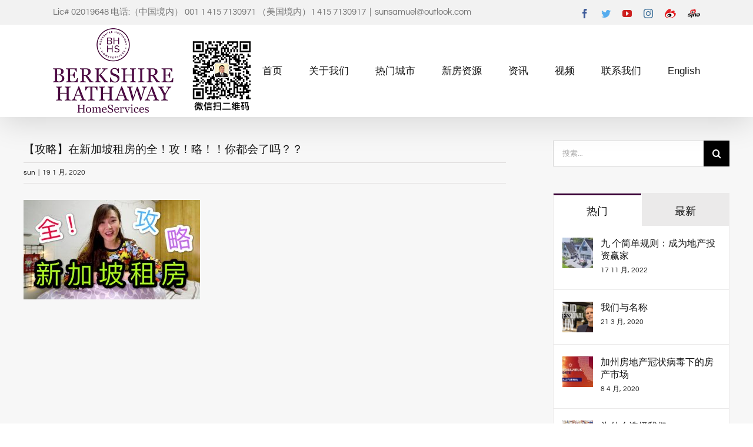

--- FILE ---
content_type: text/html; charset=UTF-8
request_url: https://samuelyuesun.com/buffut_bhhs/%E3%80%90%E6%94%BB%E7%95%A5%E3%80%91%E5%9C%A8%E6%96%B0%E5%8A%A0%E5%9D%A1%E7%A7%9F%E6%88%BF%E7%9A%84%E5%85%A8%EF%BC%81%E6%94%BB%EF%BC%81%E7%95%A5%EF%BC%81%EF%BC%81%E4%BD%A0%E9%83%BD%E4%BC%9A%E4%BA%86
body_size: 18333
content:
<!DOCTYPE html>
<html class="avada-html-layout-wide avada-html-header-position-top" dir="ltr" lang="zh-Hans" prefix="og: https://ogp.me/ns#" prefix="og: http://ogp.me/ns# fb: http://ogp.me/ns/fb#">
<head>
	<meta http-equiv="X-UA-Compatible" content="IE=edge" />
	<meta http-equiv="Content-Type" content="text/html; charset=utf-8"/>
	<meta name="viewport" content="width=device-width, initial-scale=1" />
	<title>【攻略】在新加坡租房的全！攻！略！！你都会了吗？？ | 加州房地产, 洛杉矶新房</title>

		<!-- All in One SEO 4.9.3 - aioseo.com -->
	<meta name="robots" content="max-image-preview:large" />
	<meta name="author" content="sun"/>
	<link rel="canonical" href="https://samuelyuesun.com/buffut_bhhs/%e3%80%90%e6%94%bb%e7%95%a5%e3%80%91%e5%9c%a8%e6%96%b0%e5%8a%a0%e5%9d%a1%e7%a7%9f%e6%88%bf%e7%9a%84%e5%85%a8%ef%bc%81%e6%94%bb%ef%bc%81%e7%95%a5%ef%bc%81%ef%bc%81%e4%bd%a0%e9%83%bd%e4%bc%9a%e4%ba%86" />
	<meta name="generator" content="All in One SEO (AIOSEO) 4.9.3" />
		<meta property="og:locale" content="zh_CN" />
		<meta property="og:site_name" content="加州房地产, 洛杉矶新房 | Samuel yue sun" />
		<meta property="og:type" content="article" />
		<meta property="og:title" content="【攻略】在新加坡租房的全！攻！略！！你都会了吗？？ | 加州房地产, 洛杉矶新房" />
		<meta property="og:url" content="https://samuelyuesun.com/buffut_bhhs/%e3%80%90%e6%94%bb%e7%95%a5%e3%80%91%e5%9c%a8%e6%96%b0%e5%8a%a0%e5%9d%a1%e7%a7%9f%e6%88%bf%e7%9a%84%e5%85%a8%ef%bc%81%e6%94%bb%ef%bc%81%e7%95%a5%ef%bc%81%ef%bc%81%e4%bd%a0%e9%83%bd%e4%bc%9a%e4%ba%86" />
		<meta property="article:published_time" content="2020-01-19T03:02:03+00:00" />
		<meta property="article:modified_time" content="2020-01-19T03:02:03+00:00" />
		<meta name="twitter:card" content="summary" />
		<meta name="twitter:title" content="【攻略】在新加坡租房的全！攻！略！！你都会了吗？？ | 加州房地产, 洛杉矶新房" />
		<script type="application/ld+json" class="aioseo-schema">
			{"@context":"https:\/\/schema.org","@graph":[{"@type":"BreadcrumbList","@id":"https:\/\/samuelyuesun.com\/buffut_bhhs\/%e3%80%90%e6%94%bb%e7%95%a5%e3%80%91%e5%9c%a8%e6%96%b0%e5%8a%a0%e5%9d%a1%e7%a7%9f%e6%88%bf%e7%9a%84%e5%85%a8%ef%bc%81%e6%94%bb%ef%bc%81%e7%95%a5%ef%bc%81%ef%bc%81%e4%bd%a0%e9%83%bd%e4%bc%9a%e4%ba%86#breadcrumblist","itemListElement":[{"@type":"ListItem","@id":"https:\/\/samuelyuesun.com#listItem","position":1,"name":"Home","item":"https:\/\/samuelyuesun.com","nextItem":{"@type":"ListItem","@id":"https:\/\/samuelyuesun.com\/buffut_bhhs\/%e3%80%90%e6%94%bb%e7%95%a5%e3%80%91%e5%9c%a8%e6%96%b0%e5%8a%a0%e5%9d%a1%e7%a7%9f%e6%88%bf%e7%9a%84%e5%85%a8%ef%bc%81%e6%94%bb%ef%bc%81%e7%95%a5%ef%bc%81%ef%bc%81%e4%bd%a0%e9%83%bd%e4%bc%9a%e4%ba%86#listItem","name":"\u3010\u653b\u7565\u3011\u5728\u65b0\u52a0\u5761\u79df\u623f\u7684\u5168\uff01\u653b\uff01\u7565\uff01\uff01\u4f60\u90fd\u4f1a\u4e86\u5417\uff1f\uff1f"}},{"@type":"ListItem","@id":"https:\/\/samuelyuesun.com\/buffut_bhhs\/%e3%80%90%e6%94%bb%e7%95%a5%e3%80%91%e5%9c%a8%e6%96%b0%e5%8a%a0%e5%9d%a1%e7%a7%9f%e6%88%bf%e7%9a%84%e5%85%a8%ef%bc%81%e6%94%bb%ef%bc%81%e7%95%a5%ef%bc%81%ef%bc%81%e4%bd%a0%e9%83%bd%e4%bc%9a%e4%ba%86#listItem","position":2,"name":"\u3010\u653b\u7565\u3011\u5728\u65b0\u52a0\u5761\u79df\u623f\u7684\u5168\uff01\u653b\uff01\u7565\uff01\uff01\u4f60\u90fd\u4f1a\u4e86\u5417\uff1f\uff1f","previousItem":{"@type":"ListItem","@id":"https:\/\/samuelyuesun.com#listItem","name":"Home"}}]},{"@type":"ItemPage","@id":"https:\/\/samuelyuesun.com\/buffut_bhhs\/%e3%80%90%e6%94%bb%e7%95%a5%e3%80%91%e5%9c%a8%e6%96%b0%e5%8a%a0%e5%9d%a1%e7%a7%9f%e6%88%bf%e7%9a%84%e5%85%a8%ef%bc%81%e6%94%bb%ef%bc%81%e7%95%a5%ef%bc%81%ef%bc%81%e4%bd%a0%e9%83%bd%e4%bc%9a%e4%ba%86#itempage","url":"https:\/\/samuelyuesun.com\/buffut_bhhs\/%e3%80%90%e6%94%bb%e7%95%a5%e3%80%91%e5%9c%a8%e6%96%b0%e5%8a%a0%e5%9d%a1%e7%a7%9f%e6%88%bf%e7%9a%84%e5%85%a8%ef%bc%81%e6%94%bb%ef%bc%81%e7%95%a5%ef%bc%81%ef%bc%81%e4%bd%a0%e9%83%bd%e4%bc%9a%e4%ba%86","name":"\u3010\u653b\u7565\u3011\u5728\u65b0\u52a0\u5761\u79df\u623f\u7684\u5168\uff01\u653b\uff01\u7565\uff01\uff01\u4f60\u90fd\u4f1a\u4e86\u5417\uff1f\uff1f | \u52a0\u5dde\u623f\u5730\u4ea7, \u6d1b\u6749\u77f6\u65b0\u623f","inLanguage":"zh-CN","isPartOf":{"@id":"https:\/\/samuelyuesun.com\/#website"},"breadcrumb":{"@id":"https:\/\/samuelyuesun.com\/buffut_bhhs\/%e3%80%90%e6%94%bb%e7%95%a5%e3%80%91%e5%9c%a8%e6%96%b0%e5%8a%a0%e5%9d%a1%e7%a7%9f%e6%88%bf%e7%9a%84%e5%85%a8%ef%bc%81%e6%94%bb%ef%bc%81%e7%95%a5%ef%bc%81%ef%bc%81%e4%bd%a0%e9%83%bd%e4%bc%9a%e4%ba%86#breadcrumblist"},"author":{"@id":"https:\/\/samuelyuesun.com\/author\/sun#author"},"creator":{"@id":"https:\/\/samuelyuesun.com\/author\/sun#author"},"datePublished":"2020-01-19T03:02:03+00:00","dateModified":"2020-01-19T03:02:03+00:00"},{"@type":"Organization","@id":"https:\/\/samuelyuesun.com\/#organization","name":"\u52a0\u5dde\u623f\u5730\u4ea7, \u6d1b\u6749\u77f6\u65b0\u623f","description":"Samuel yue sun","url":"https:\/\/samuelyuesun.com\/"},{"@type":"Person","@id":"https:\/\/samuelyuesun.com\/author\/sun#author","url":"https:\/\/samuelyuesun.com\/author\/sun","name":"sun","image":{"@type":"ImageObject","@id":"https:\/\/samuelyuesun.com\/buffut_bhhs\/%e3%80%90%e6%94%bb%e7%95%a5%e3%80%91%e5%9c%a8%e6%96%b0%e5%8a%a0%e5%9d%a1%e7%a7%9f%e6%88%bf%e7%9a%84%e5%85%a8%ef%bc%81%e6%94%bb%ef%bc%81%e7%95%a5%ef%bc%81%ef%bc%81%e4%bd%a0%e9%83%bd%e4%bc%9a%e4%ba%86#authorImage","url":"https:\/\/secure.gravatar.com\/avatar\/af5de7e9ed6b90e61cbc3e52bd16511079f6103f33e522942457e63b022d787c?s=96&d=mm&r=g","width":96,"height":96,"caption":"sun"}},{"@type":"WebSite","@id":"https:\/\/samuelyuesun.com\/#website","url":"https:\/\/samuelyuesun.com\/","name":"\u52a0\u5dde\u623f\u5730\u4ea7","description":"Samuel yue sun","inLanguage":"zh-CN","publisher":{"@id":"https:\/\/samuelyuesun.com\/#organization"}}]}
		</script>
		<!-- All in One SEO -->

<link rel='dns-prefetch' href='//static.addtoany.com' />
<link rel="alternate" type="application/rss+xml" title="加州房地产, 洛杉矶新房 &raquo; Feed" href="https://samuelyuesun.com/feed" />
<link rel="alternate" type="application/rss+xml" title="加州房地产, 洛杉矶新房 &raquo; 评论 Feed" href="https://samuelyuesun.com/comments/feed" />
					<link rel="shortcut icon" href="https://samuelyuesun.com/wp-content/uploads/2020/01/ico.png" type="image/x-icon" />
		
					<!-- For iPhone -->
			<link rel="apple-touch-icon" href="https://samuelyuesun.com/wp-content/uploads/2020/01/ico.png">
		
					<!-- For iPhone Retina display -->
			<link rel="apple-touch-icon" sizes="180x180" href="https://samuelyuesun.com/wp-content/uploads/2020/01/ico.png">
		
					<!-- For iPad -->
			<link rel="apple-touch-icon" sizes="152x152" href="https://samuelyuesun.com/wp-content/uploads/2020/01/ico.png">
		
		
		<link rel="alternate" type="application/rss+xml" title="加州房地产, 洛杉矶新房 &raquo; 【攻略】在新加坡租房的全！攻！略！！你都会了吗？？ 评论 Feed" href="https://samuelyuesun.com/buffut_bhhs/%e3%80%90%e6%94%bb%e7%95%a5%e3%80%91%e5%9c%a8%e6%96%b0%e5%8a%a0%e5%9d%a1%e7%a7%9f%e6%88%bf%e7%9a%84%e5%85%a8%ef%bc%81%e6%94%bb%ef%bc%81%e7%95%a5%ef%bc%81%ef%bc%81%e4%bd%a0%e9%83%bd%e4%bc%9a%e4%ba%86/feed" />
<link rel="alternate" title="oEmbed (JSON)" type="application/json+oembed" href="https://samuelyuesun.com/wp-json/oembed/1.0/embed?url=https%3A%2F%2Fsamuelyuesun.com%2Fbuffut_bhhs%2F%25e3%2580%2590%25e6%2594%25bb%25e7%2595%25a5%25e3%2580%2591%25e5%259c%25a8%25e6%2596%25b0%25e5%258a%25a0%25e5%259d%25a1%25e7%25a7%259f%25e6%2588%25bf%25e7%259a%2584%25e5%2585%25a8%25ef%25bc%2581%25e6%2594%25bb%25ef%25bc%2581%25e7%2595%25a5%25ef%25bc%2581%25ef%25bc%2581%25e4%25bd%25a0%25e9%2583%25bd%25e4%25bc%259a%25e4%25ba%2586" />
<link rel="alternate" title="oEmbed (XML)" type="text/xml+oembed" href="https://samuelyuesun.com/wp-json/oembed/1.0/embed?url=https%3A%2F%2Fsamuelyuesun.com%2Fbuffut_bhhs%2F%25e3%2580%2590%25e6%2594%25bb%25e7%2595%25a5%25e3%2580%2591%25e5%259c%25a8%25e6%2596%25b0%25e5%258a%25a0%25e5%259d%25a1%25e7%25a7%259f%25e6%2588%25bf%25e7%259a%2584%25e5%2585%25a8%25ef%25bc%2581%25e6%2594%25bb%25ef%25bc%2581%25e7%2595%25a5%25ef%25bc%2581%25ef%25bc%2581%25e4%25bd%25a0%25e9%2583%25bd%25e4%25bc%259a%25e4%25ba%2586&#038;format=xml" />
<style id='wp-img-auto-sizes-contain-inline-css' type='text/css'>
img:is([sizes=auto i],[sizes^="auto," i]){contain-intrinsic-size:3000px 1500px}
/*# sourceURL=wp-img-auto-sizes-contain-inline-css */
</style>
<style id='wp-emoji-styles-inline-css' type='text/css'>

	img.wp-smiley, img.emoji {
		display: inline !important;
		border: none !important;
		box-shadow: none !important;
		height: 1em !important;
		width: 1em !important;
		margin: 0 0.07em !important;
		vertical-align: -0.1em !important;
		background: none !important;
		padding: 0 !important;
	}
/*# sourceURL=wp-emoji-styles-inline-css */
</style>
<style id='classic-theme-styles-inline-css' type='text/css'>
/*! This file is auto-generated */
.wp-block-button__link{color:#fff;background-color:#32373c;border-radius:9999px;box-shadow:none;text-decoration:none;padding:calc(.667em + 2px) calc(1.333em + 2px);font-size:1.125em}.wp-block-file__button{background:#32373c;color:#fff;text-decoration:none}
/*# sourceURL=/wp-includes/css/classic-themes.min.css */
</style>
<link rel='stylesheet' id='fvp-frontend-css' href='https://samuelyuesun.com/wp-content/plugins/featured-video-plus/styles/frontend.css?ver=2.3.3' type='text/css' media='all' />
<link rel='stylesheet' id='fusion-dynamic-css-css' href='https://samuelyuesun.com/wp-content/uploads/fusion-styles/ab1364717bbcc2e898fc6a9323ab7c33.min.css?ver=3.3' type='text/css' media='all' />
<link rel='stylesheet' id='addtoany-css' href='https://samuelyuesun.com/wp-content/plugins/add-to-any/addtoany.min.css?ver=1.16' type='text/css' media='all' />
<script type="text/javascript" id="addtoany-core-js-before">
/* <![CDATA[ */
window.a2a_config=window.a2a_config||{};a2a_config.callbacks=[];a2a_config.overlays=[];a2a_config.templates={};a2a_localize = {
	Share: "分享",
	Save: "收藏",
	Subscribe: "订阅",
	Email: "电子邮件",
	Bookmark: "书签",
	ShowAll: "显示全部服务",
	ShowLess: "显示部分服务",
	FindServices: "查找服务",
	FindAnyServiceToAddTo: "动态查找任何用以添加的服务",
	PoweredBy: "Powered by",
	ShareViaEmail: "通过电子邮件分享",
	SubscribeViaEmail: "通过电子邮件订阅",
	BookmarkInYourBrowser: "添加为浏览器书签",
	BookmarkInstructions: "按Ctrl+D或\u2318+D可将此页面加入书签。",
	AddToYourFavorites: "添加至收藏夹",
	SendFromWebOrProgram: "通过任何电邮地址或电邮程序发送",
	EmailProgram: "电子邮件程序",
	More: "更多&#8230;",
	ThanksForSharing: "感谢分享！",
	ThanksForFollowing: "感谢您的关注！"
};


//# sourceURL=addtoany-core-js-before
/* ]]> */
</script>
<script type="text/javascript" defer src="https://static.addtoany.com/menu/page.js" id="addtoany-core-js"></script>
<script type="text/javascript" src="https://samuelyuesun.com/wp-includes/js/jquery/jquery.min.js?ver=3.7.1" id="jquery-core-js"></script>
<script type="text/javascript" src="https://samuelyuesun.com/wp-includes/js/jquery/jquery-migrate.min.js?ver=3.4.1" id="jquery-migrate-js"></script>
<script type="text/javascript" defer src="https://samuelyuesun.com/wp-content/plugins/add-to-any/addtoany.min.js?ver=1.1" id="addtoany-jquery-js"></script>
<script type="text/javascript" src="https://samuelyuesun.com/wp-content/plugins/featured-video-plus/js/jquery.fitvids.min.js?ver=master-2015-08" id="jquery.fitvids-js"></script>
<script type="text/javascript" id="fvp-frontend-js-extra">
/* <![CDATA[ */
var fvpdata = {"ajaxurl":"https://samuelyuesun.com/wp-admin/admin-ajax.php","nonce":"d7b3ff636c","fitvids":"1","dynamic":"","overlay":"","opacity":"0.75","color":"b","width":"640"};
//# sourceURL=fvp-frontend-js-extra
/* ]]> */
</script>
<script type="text/javascript" src="https://samuelyuesun.com/wp-content/plugins/featured-video-plus/js/frontend.min.js?ver=2.3.3" id="fvp-frontend-js"></script>
<link rel="https://api.w.org/" href="https://samuelyuesun.com/wp-json/" /><link rel="alternate" title="JSON" type="application/json" href="https://samuelyuesun.com/wp-json/wp/v2/media/1681" /><link rel="EditURI" type="application/rsd+xml" title="RSD" href="https://samuelyuesun.com/xmlrpc.php?rsd" />
<meta name="generator" content="WordPress 6.9" />
<link rel='shortlink' href='https://samuelyuesun.com/?p=1681' />

        <script type="text/javascript">
            var jQueryMigrateHelperHasSentDowngrade = false;

			window.onerror = function( msg, url, line, col, error ) {
				// Break out early, do not processing if a downgrade reqeust was already sent.
				if ( jQueryMigrateHelperHasSentDowngrade ) {
					return true;
                }

				var xhr = new XMLHttpRequest();
				var nonce = '3294956609';
				var jQueryFunctions = [
					'andSelf',
					'browser',
					'live',
					'boxModel',
					'support.boxModel',
					'size',
					'swap',
					'clean',
					'sub',
                ];
				var match_pattern = /\)\.(.+?) is not a function/;
                var erroredFunction = msg.match( match_pattern );

                // If there was no matching functions, do not try to downgrade.
                if ( null === erroredFunction || typeof erroredFunction !== 'object' || typeof erroredFunction[1] === "undefined" || -1 === jQueryFunctions.indexOf( erroredFunction[1] ) ) {
                    return true;
                }

                // Set that we've now attempted a downgrade request.
                jQueryMigrateHelperHasSentDowngrade = true;

				xhr.open( 'POST', 'https://samuelyuesun.com/wp-admin/admin-ajax.php' );
				xhr.setRequestHeader( 'Content-Type', 'application/x-www-form-urlencoded' );
				xhr.onload = function () {
					var response,
                        reload = false;

					if ( 200 === xhr.status ) {
                        try {
                        	response = JSON.parse( xhr.response );

                        	reload = response.data.reload;
                        } catch ( e ) {
                        	reload = false;
                        }
                    }

					// Automatically reload the page if a deprecation caused an automatic downgrade, ensure visitors get the best possible experience.
					if ( reload ) {
						location.reload();
                    }
				};

				xhr.send( encodeURI( 'action=jquery-migrate-downgrade-version&_wpnonce=' + nonce ) );

				// Suppress error alerts in older browsers
				return true;
			}
        </script>

		<style type="text/css" id="css-fb-visibility">@media screen and (max-width: 640px){body:not(.fusion-builder-ui-wireframe) .fusion-no-small-visibility{display:none !important;}body:not(.fusion-builder-ui-wireframe) .sm-text-align-center{text-align:center !important;}body:not(.fusion-builder-ui-wireframe) .sm-text-align-left{text-align:left !important;}body:not(.fusion-builder-ui-wireframe) .sm-text-align-right{text-align:right !important;}body:not(.fusion-builder-ui-wireframe) .sm-mx-auto{margin-left:auto !important;margin-right:auto !important;}body:not(.fusion-builder-ui-wireframe) .sm-ml-auto{margin-left:auto !important;}body:not(.fusion-builder-ui-wireframe) .sm-mr-auto{margin-right:auto !important;}body:not(.fusion-builder-ui-wireframe) .fusion-absolute-position-small{position:absolute;top:auto;width:100%;}}@media screen and (min-width: 641px) and (max-width: 1024px){body:not(.fusion-builder-ui-wireframe) .fusion-no-medium-visibility{display:none !important;}body:not(.fusion-builder-ui-wireframe) .md-text-align-center{text-align:center !important;}body:not(.fusion-builder-ui-wireframe) .md-text-align-left{text-align:left !important;}body:not(.fusion-builder-ui-wireframe) .md-text-align-right{text-align:right !important;}body:not(.fusion-builder-ui-wireframe) .md-mx-auto{margin-left:auto !important;margin-right:auto !important;}body:not(.fusion-builder-ui-wireframe) .md-ml-auto{margin-left:auto !important;}body:not(.fusion-builder-ui-wireframe) .md-mr-auto{margin-right:auto !important;}body:not(.fusion-builder-ui-wireframe) .fusion-absolute-position-medium{position:absolute;top:auto;width:100%;}}@media screen and (min-width: 1025px){body:not(.fusion-builder-ui-wireframe) .fusion-no-large-visibility{display:none !important;}body:not(.fusion-builder-ui-wireframe) .lg-text-align-center{text-align:center !important;}body:not(.fusion-builder-ui-wireframe) .lg-text-align-left{text-align:left !important;}body:not(.fusion-builder-ui-wireframe) .lg-text-align-right{text-align:right !important;}body:not(.fusion-builder-ui-wireframe) .lg-mx-auto{margin-left:auto !important;margin-right:auto !important;}body:not(.fusion-builder-ui-wireframe) .lg-ml-auto{margin-left:auto !important;}body:not(.fusion-builder-ui-wireframe) .lg-mr-auto{margin-right:auto !important;}body:not(.fusion-builder-ui-wireframe) .fusion-absolute-position-large{position:absolute;top:auto;width:100%;}}</style>		<script type="text/javascript">
			var doc = document.documentElement;
			doc.setAttribute( 'data-useragent', navigator.userAgent );
		</script>
		
	<style id='global-styles-inline-css' type='text/css'>
:root{--wp--preset--aspect-ratio--square: 1;--wp--preset--aspect-ratio--4-3: 4/3;--wp--preset--aspect-ratio--3-4: 3/4;--wp--preset--aspect-ratio--3-2: 3/2;--wp--preset--aspect-ratio--2-3: 2/3;--wp--preset--aspect-ratio--16-9: 16/9;--wp--preset--aspect-ratio--9-16: 9/16;--wp--preset--color--black: #000000;--wp--preset--color--cyan-bluish-gray: #abb8c3;--wp--preset--color--white: #ffffff;--wp--preset--color--pale-pink: #f78da7;--wp--preset--color--vivid-red: #cf2e2e;--wp--preset--color--luminous-vivid-orange: #ff6900;--wp--preset--color--luminous-vivid-amber: #fcb900;--wp--preset--color--light-green-cyan: #7bdcb5;--wp--preset--color--vivid-green-cyan: #00d084;--wp--preset--color--pale-cyan-blue: #8ed1fc;--wp--preset--color--vivid-cyan-blue: #0693e3;--wp--preset--color--vivid-purple: #9b51e0;--wp--preset--gradient--vivid-cyan-blue-to-vivid-purple: linear-gradient(135deg,rgb(6,147,227) 0%,rgb(155,81,224) 100%);--wp--preset--gradient--light-green-cyan-to-vivid-green-cyan: linear-gradient(135deg,rgb(122,220,180) 0%,rgb(0,208,130) 100%);--wp--preset--gradient--luminous-vivid-amber-to-luminous-vivid-orange: linear-gradient(135deg,rgb(252,185,0) 0%,rgb(255,105,0) 100%);--wp--preset--gradient--luminous-vivid-orange-to-vivid-red: linear-gradient(135deg,rgb(255,105,0) 0%,rgb(207,46,46) 100%);--wp--preset--gradient--very-light-gray-to-cyan-bluish-gray: linear-gradient(135deg,rgb(238,238,238) 0%,rgb(169,184,195) 100%);--wp--preset--gradient--cool-to-warm-spectrum: linear-gradient(135deg,rgb(74,234,220) 0%,rgb(151,120,209) 20%,rgb(207,42,186) 40%,rgb(238,44,130) 60%,rgb(251,105,98) 80%,rgb(254,248,76) 100%);--wp--preset--gradient--blush-light-purple: linear-gradient(135deg,rgb(255,206,236) 0%,rgb(152,150,240) 100%);--wp--preset--gradient--blush-bordeaux: linear-gradient(135deg,rgb(254,205,165) 0%,rgb(254,45,45) 50%,rgb(107,0,62) 100%);--wp--preset--gradient--luminous-dusk: linear-gradient(135deg,rgb(255,203,112) 0%,rgb(199,81,192) 50%,rgb(65,88,208) 100%);--wp--preset--gradient--pale-ocean: linear-gradient(135deg,rgb(255,245,203) 0%,rgb(182,227,212) 50%,rgb(51,167,181) 100%);--wp--preset--gradient--electric-grass: linear-gradient(135deg,rgb(202,248,128) 0%,rgb(113,206,126) 100%);--wp--preset--gradient--midnight: linear-gradient(135deg,rgb(2,3,129) 0%,rgb(40,116,252) 100%);--wp--preset--font-size--small: 12px;--wp--preset--font-size--medium: 20px;--wp--preset--font-size--large: 24px;--wp--preset--font-size--x-large: 42px;--wp--preset--font-size--normal: 16px;--wp--preset--font-size--xlarge: 32px;--wp--preset--font-size--huge: 48px;--wp--preset--spacing--20: 0.44rem;--wp--preset--spacing--30: 0.67rem;--wp--preset--spacing--40: 1rem;--wp--preset--spacing--50: 1.5rem;--wp--preset--spacing--60: 2.25rem;--wp--preset--spacing--70: 3.38rem;--wp--preset--spacing--80: 5.06rem;--wp--preset--shadow--natural: 6px 6px 9px rgba(0, 0, 0, 0.2);--wp--preset--shadow--deep: 12px 12px 50px rgba(0, 0, 0, 0.4);--wp--preset--shadow--sharp: 6px 6px 0px rgba(0, 0, 0, 0.2);--wp--preset--shadow--outlined: 6px 6px 0px -3px rgb(255, 255, 255), 6px 6px rgb(0, 0, 0);--wp--preset--shadow--crisp: 6px 6px 0px rgb(0, 0, 0);}:where(.is-layout-flex){gap: 0.5em;}:where(.is-layout-grid){gap: 0.5em;}body .is-layout-flex{display: flex;}.is-layout-flex{flex-wrap: wrap;align-items: center;}.is-layout-flex > :is(*, div){margin: 0;}body .is-layout-grid{display: grid;}.is-layout-grid > :is(*, div){margin: 0;}:where(.wp-block-columns.is-layout-flex){gap: 2em;}:where(.wp-block-columns.is-layout-grid){gap: 2em;}:where(.wp-block-post-template.is-layout-flex){gap: 1.25em;}:where(.wp-block-post-template.is-layout-grid){gap: 1.25em;}.has-black-color{color: var(--wp--preset--color--black) !important;}.has-cyan-bluish-gray-color{color: var(--wp--preset--color--cyan-bluish-gray) !important;}.has-white-color{color: var(--wp--preset--color--white) !important;}.has-pale-pink-color{color: var(--wp--preset--color--pale-pink) !important;}.has-vivid-red-color{color: var(--wp--preset--color--vivid-red) !important;}.has-luminous-vivid-orange-color{color: var(--wp--preset--color--luminous-vivid-orange) !important;}.has-luminous-vivid-amber-color{color: var(--wp--preset--color--luminous-vivid-amber) !important;}.has-light-green-cyan-color{color: var(--wp--preset--color--light-green-cyan) !important;}.has-vivid-green-cyan-color{color: var(--wp--preset--color--vivid-green-cyan) !important;}.has-pale-cyan-blue-color{color: var(--wp--preset--color--pale-cyan-blue) !important;}.has-vivid-cyan-blue-color{color: var(--wp--preset--color--vivid-cyan-blue) !important;}.has-vivid-purple-color{color: var(--wp--preset--color--vivid-purple) !important;}.has-black-background-color{background-color: var(--wp--preset--color--black) !important;}.has-cyan-bluish-gray-background-color{background-color: var(--wp--preset--color--cyan-bluish-gray) !important;}.has-white-background-color{background-color: var(--wp--preset--color--white) !important;}.has-pale-pink-background-color{background-color: var(--wp--preset--color--pale-pink) !important;}.has-vivid-red-background-color{background-color: var(--wp--preset--color--vivid-red) !important;}.has-luminous-vivid-orange-background-color{background-color: var(--wp--preset--color--luminous-vivid-orange) !important;}.has-luminous-vivid-amber-background-color{background-color: var(--wp--preset--color--luminous-vivid-amber) !important;}.has-light-green-cyan-background-color{background-color: var(--wp--preset--color--light-green-cyan) !important;}.has-vivid-green-cyan-background-color{background-color: var(--wp--preset--color--vivid-green-cyan) !important;}.has-pale-cyan-blue-background-color{background-color: var(--wp--preset--color--pale-cyan-blue) !important;}.has-vivid-cyan-blue-background-color{background-color: var(--wp--preset--color--vivid-cyan-blue) !important;}.has-vivid-purple-background-color{background-color: var(--wp--preset--color--vivid-purple) !important;}.has-black-border-color{border-color: var(--wp--preset--color--black) !important;}.has-cyan-bluish-gray-border-color{border-color: var(--wp--preset--color--cyan-bluish-gray) !important;}.has-white-border-color{border-color: var(--wp--preset--color--white) !important;}.has-pale-pink-border-color{border-color: var(--wp--preset--color--pale-pink) !important;}.has-vivid-red-border-color{border-color: var(--wp--preset--color--vivid-red) !important;}.has-luminous-vivid-orange-border-color{border-color: var(--wp--preset--color--luminous-vivid-orange) !important;}.has-luminous-vivid-amber-border-color{border-color: var(--wp--preset--color--luminous-vivid-amber) !important;}.has-light-green-cyan-border-color{border-color: var(--wp--preset--color--light-green-cyan) !important;}.has-vivid-green-cyan-border-color{border-color: var(--wp--preset--color--vivid-green-cyan) !important;}.has-pale-cyan-blue-border-color{border-color: var(--wp--preset--color--pale-cyan-blue) !important;}.has-vivid-cyan-blue-border-color{border-color: var(--wp--preset--color--vivid-cyan-blue) !important;}.has-vivid-purple-border-color{border-color: var(--wp--preset--color--vivid-purple) !important;}.has-vivid-cyan-blue-to-vivid-purple-gradient-background{background: var(--wp--preset--gradient--vivid-cyan-blue-to-vivid-purple) !important;}.has-light-green-cyan-to-vivid-green-cyan-gradient-background{background: var(--wp--preset--gradient--light-green-cyan-to-vivid-green-cyan) !important;}.has-luminous-vivid-amber-to-luminous-vivid-orange-gradient-background{background: var(--wp--preset--gradient--luminous-vivid-amber-to-luminous-vivid-orange) !important;}.has-luminous-vivid-orange-to-vivid-red-gradient-background{background: var(--wp--preset--gradient--luminous-vivid-orange-to-vivid-red) !important;}.has-very-light-gray-to-cyan-bluish-gray-gradient-background{background: var(--wp--preset--gradient--very-light-gray-to-cyan-bluish-gray) !important;}.has-cool-to-warm-spectrum-gradient-background{background: var(--wp--preset--gradient--cool-to-warm-spectrum) !important;}.has-blush-light-purple-gradient-background{background: var(--wp--preset--gradient--blush-light-purple) !important;}.has-blush-bordeaux-gradient-background{background: var(--wp--preset--gradient--blush-bordeaux) !important;}.has-luminous-dusk-gradient-background{background: var(--wp--preset--gradient--luminous-dusk) !important;}.has-pale-ocean-gradient-background{background: var(--wp--preset--gradient--pale-ocean) !important;}.has-electric-grass-gradient-background{background: var(--wp--preset--gradient--electric-grass) !important;}.has-midnight-gradient-background{background: var(--wp--preset--gradient--midnight) !important;}.has-small-font-size{font-size: var(--wp--preset--font-size--small) !important;}.has-medium-font-size{font-size: var(--wp--preset--font-size--medium) !important;}.has-large-font-size{font-size: var(--wp--preset--font-size--large) !important;}.has-x-large-font-size{font-size: var(--wp--preset--font-size--x-large) !important;}
/*# sourceURL=global-styles-inline-css */
</style>
</head>

<body class="attachment wp-singular attachment-template-default single single-attachment postid-1681 attachmentid-1681 attachment-jpeg wp-theme-Avada fusion-image-hovers fusion-pagination-sizing fusion-button_size-large fusion-button_type-flat fusion-button_span-no avada-image-rollover-circle-yes avada-image-rollover-no fusion-body ltr fusion-sticky-header no-tablet-sticky-header no-mobile-sticky-header no-mobile-slidingbar avada-has-rev-slider-styles fusion-disable-outline fusion-sub-menu-fade mobile-logo-pos-center layout-wide-mode avada-has-boxed-modal-shadow-none layout-scroll-offset-full avada-has-zero-margin-offset-top has-sidebar fusion-top-header menu-text-align-center mobile-menu-design-modern fusion-show-pagination-text fusion-header-layout-v3 avada-responsive avada-footer-fx-none avada-menu-highlight-style-bottombar fusion-search-form-classic fusion-main-menu-search-dropdown fusion-avatar-square avada-sticky-shrinkage avada-dropdown-styles avada-blog-layout-grid avada-blog-archive-layout-large alternate avada-header-shadow-yes avada-menu-icon-position-left avada-has-megamenu-shadow avada-has-mainmenu-dropdown-divider avada-has-header-100-width avada-has-pagetitle-bg-full avada-has-breadcrumb-mobile-hidden avada-has-titlebar-hide avada-header-border-color-full-transparent avada-has-pagination-padding avada-flyout-menu-direction-fade avada-ec-views-v1" >
		<a class="skip-link screen-reader-text" href="#content">跳过内容</a>

	<div id="boxed-wrapper">
		<div class="fusion-sides-frame"></div>
		<div id="wrapper" class="fusion-wrapper">
			<div id="home" style="position:relative;top:-1px;"></div>
			
				
			<header class="fusion-header-wrapper fusion-header-shadow">
				<div class="fusion-header-v3 fusion-logo-alignment fusion-logo-center fusion-sticky-menu- fusion-sticky-logo- fusion-mobile-logo-1  fusion-mobile-menu-design-modern">
					
<div class="fusion-secondary-header">
	<div class="fusion-row">
					<div class="fusion-alignleft">
				<div class="fusion-contact-info"><span class="fusion-contact-info-phone-number">Lic# 02019648  电话:（中国境内） 001 1 415 7130971 （美国境内）1 415 7130917</span><span class="fusion-header-separator">|</span><span class="fusion-contact-info-email-address"><a href="mailto:&#115;&#117;&#110;&#115;a&#109;&#117;e&#108;&#64;ou&#116;&#108;o&#111;&#107;&#46;com">&#115;&#117;&#110;&#115;a&#109;&#117;e&#108;&#64;ou&#116;&#108;o&#111;&#107;&#46;com</a></span></div>			</div>
							<div class="fusion-alignright">
				<div class="fusion-social-links-header"><div class="fusion-social-networks"><div class="fusion-social-networks-wrapper"><a  class="fusion-social-network-icon fusion-tooltip fusion-facebook fusion-icon-facebook" style="color:#3b5998;" data-placement="bottom" data-title="Facebook" data-toggle="tooltip" title="Facebook" href="https://www.facebook.com/SamuelSunHome" target="_blank" rel="noopener noreferrer"><span class="screen-reader-text">Facebook</span></a><a  class="fusion-social-network-icon fusion-tooltip fusion-twitter fusion-icon-twitter" style="color:#55acee;" data-placement="bottom" data-title="Twitter" data-toggle="tooltip" title="Twitter" href="https://twitter.com/samuelyuesun" target="_blank" rel="noopener noreferrer"><span class="screen-reader-text">Twitter</span></a><a  class="fusion-social-network-icon fusion-tooltip fusion-youtube fusion-icon-youtube" style="color:#cd201f;" data-placement="bottom" data-title="YouTube" data-toggle="tooltip" title="YouTube" href="https://www.youtube.com/channel/UCWgjWOxiZU4nVXfKIa8u_hA?view_as=subscriber" target="_blank" rel="noopener noreferrer"><span class="screen-reader-text">YouTube</span></a><a  class="fusion-social-network-icon fusion-tooltip fusion-instagram fusion-icon-instagram" style="color:#3f729b;" data-placement="bottom" data-title="Instagram" data-toggle="tooltip" title="Instagram" href="https://www.instagram.com/samuelyuesun" target="_blank" rel="noopener noreferrer"><span class="screen-reader-text">Instagram</span></a><a  class="custom fusion-social-network-icon fusion-tooltip fusion-custom fusion-icon-custom" style="position:relative;" data-placement="bottom" data-title="新浪微博" data-toggle="tooltip" title="新浪微博" href="https://www.weibo.com/p/1005055753237258/home?from=page_100505&amp;mod=TAB#place" target="_blank" rel="noopener noreferrer"><span class="screen-reader-text">新浪微博</span><img src="https://samuelyuesun.com/wp-content/uploads/2020/01/sina.png" style="width:auto;" alt="新浪微博" /></a><a  class="custom fusion-social-network-icon fusion-tooltip fusion-custom fusion-icon-custom fusion-last-social-icon" style="position:relative;" data-placement="bottom" data-title="新浪博客" data-toggle="tooltip" title="新浪博客" href="http://blog.sina.com.cn/u/5753237258" target="_blank" rel="noopener noreferrer"><span class="screen-reader-text">新浪博客</span><img src="https://samuelyuesun.com/wp-content/uploads/2020/01/sina3.png" style="width:auto;" alt="新浪博客" /></a></div></div></div>			</div>
			</div>
</div>
<div class="fusion-header-sticky-height"></div>
<div class="fusion-header">
	<div class="fusion-row">
					<div class="fusion-logo" data-margin-top="5px" data-margin-bottom="5px" data-margin-left="0px" data-margin-right="0px">
			<a class="fusion-logo-link"  href="https://samuelyuesun.com/" >

						<!-- standard logo -->
			<img src="https://samuelyuesun.com/wp-content/uploads/2020/01/BHHS-logo146-4.png" srcset="https://samuelyuesun.com/wp-content/uploads/2020/01/BHHS-logo146-4.png 1x" width="337" height="146" alt="加州房地产, 洛杉矶新房 Logo" data-retina_logo_url="" class="fusion-standard-logo" />

											<!-- mobile logo -->
				<img src="https://samuelyuesun.com/wp-content/uploads/2020/01/BHHS-logo280.png" srcset="https://samuelyuesun.com/wp-content/uploads/2020/01/BHHS-logo280.png 1x" width="280" height="121" alt="加州房地产, 洛杉矶新房 Logo" data-retina_logo_url="" class="fusion-mobile-logo" />
			
					</a>
		</div>		<nav class="fusion-main-menu" aria-label="主菜单"><ul id="menu-menu" class="fusion-menu"><li  id="menu-item-1272"  class="menu-item menu-item-type-post_type menu-item-object-page menu-item-1272"  data-item-id="1272"><a  href="https://samuelyuesun.com/home" class="fusion-bottombar-highlight"><span class="menu-text">首页</span></a></li><li  id="menu-item-1634"  class="menu-item menu-item-type-post_type menu-item-object-page menu-item-1634"  data-item-id="1634"><a  href="https://samuelyuesun.com/about-us" class="fusion-bottombar-highlight"><span class="menu-text">关于我们</span></a></li><li  id="menu-item-2059"  class="menu-item menu-item-type-post_type menu-item-object-avada_portfolio menu-item-2059"  data-item-id="2059"><a  href="https://samuelyuesun.com/popular-cities/%e5%b0%94%e6%b9%be%e5%b8%82-irvine" class="fusion-bottombar-highlight"><span class="menu-text">热门城市</span></a></li><li  id="menu-item-1844"  class="menu-item menu-item-type-custom menu-item-object-custom menu-item-1844"  data-item-id="1844"><a  target="_blank" rel="noopener noreferrer" href="https://www.showingnew.com/samuelyuesun" class="fusion-bottombar-highlight"><span class="menu-text">新房资源</span></a></li><li  id="menu-item-1269"  class="menu-item menu-item-type-post_type menu-item-object-page menu-item-1269"  data-item-id="1269"><a  href="https://samuelyuesun.com/news" class="fusion-bottombar-highlight"><span class="menu-text">资讯</span></a></li><li  id="menu-item-1637"  class="menu-item menu-item-type-post_type menu-item-object-page menu-item-1637"  data-item-id="1637"><a  href="https://samuelyuesun.com/video" class="fusion-bottombar-highlight"><span class="menu-text">视频</span></a></li><li  id="menu-item-1268"  class="menu-item menu-item-type-post_type menu-item-object-page menu-item-1268"  data-item-id="1268"><a  href="https://samuelyuesun.com/contact" class="fusion-bottombar-highlight"><span class="menu-text">联系我们</span></a></li><li  id="menu-item-1750"  class="menu-item menu-item-type-custom menu-item-object-custom menu-item-1750"  data-item-id="1750"><a  target="_blank" rel="noopener noreferrer" href="https://www.bhhs.com/california-properties-ca305/chino/samuel-yue-sun/cid-1120157" class="fusion-bottombar-highlight"><span class="menu-text">English</span></a></li></ul></nav>	<div class="fusion-mobile-menu-icons">
							<a href="#" class="fusion-icon fusion-icon-bars" aria-label="Toggle mobile menu" aria-expanded="false"></a>
		
		
		
			</div>

<nav class="fusion-mobile-nav-holder fusion-mobile-menu-text-align-left" aria-label="移动设备主菜单"></nav>

					</div>
</div>
				</div>
				<div class="fusion-clearfix"></div>
			</header>
							
				
		<div id="sliders-container">
					</div>
				
				
			
			
						<main id="main" class="clearfix ">
				<div class="fusion-row" style="">

<section id="content" style="float: left;">
	
					<article id="post-1681" class="post post-1681 attachment type-attachment status-inherit hentry">
															<div class="fusion-post-title-meta-wrap">
												<h1 class="entry-title fusion-post-title">【攻略】在新加坡租房的全！攻！略！！你都会了吗？？</h1>									<div class="fusion-meta-info"><div class="fusion-meta-info-wrapper"><span class="vcard"><span class="fn"><a href="https://samuelyuesun.com/author/sun" title="由 sun 发布" rel="author">sun</a></span></span><span class="fusion-inline-sep">|</span><span class="updated rich-snippet-hidden">2020-01-19T03:02:03+00:00</span><span>19 1 月, 2020</span><span class="fusion-inline-sep">|</span></div></div>					</div>
							
				
						<div class="post-content">
				<p class="attachment"><a data-rel="iLightbox[postimages]" data-title="" data-caption="" href='https://samuelyuesun.com/wp-content/uploads/2020/01/【攻略】在新加坡租房的全！攻！略！！你都会了吗？？.jpeg'><img fetchpriority="high" decoding="async" width="300" height="169" src="https://samuelyuesun.com/wp-content/uploads/2020/01/【攻略】在新加坡租房的全！攻！略！！你都会了吗？？-300x169.jpeg" class="attachment-medium size-medium" alt="" srcset="https://samuelyuesun.com/wp-content/uploads/2020/01/【攻略】在新加坡租房的全！攻！略！！你都会了吗？？-200x113.jpeg 200w, https://samuelyuesun.com/wp-content/uploads/2020/01/【攻略】在新加坡租房的全！攻！略！！你都会了吗？？-300x169.jpeg 300w, https://samuelyuesun.com/wp-content/uploads/2020/01/【攻略】在新加坡租房的全！攻！略！！你都会了吗？？-400x225.jpeg 400w, https://samuelyuesun.com/wp-content/uploads/2020/01/【攻略】在新加坡租房的全！攻！略！！你都会了吗？？-600x338.jpeg 600w, https://samuelyuesun.com/wp-content/uploads/2020/01/【攻略】在新加坡租房的全！攻！略！！你都会了吗？？-768x432.jpeg 768w, https://samuelyuesun.com/wp-content/uploads/2020/01/【攻略】在新加坡租房的全！攻！略！！你都会了吗？？-800x450.jpeg 800w, https://samuelyuesun.com/wp-content/uploads/2020/01/【攻略】在新加坡租房的全！攻！略！！你都会了吗？？-1024x576.jpeg 1024w, https://samuelyuesun.com/wp-content/uploads/2020/01/【攻略】在新加坡租房的全！攻！略！！你都会了吗？？-1200x675.jpeg 1200w, https://samuelyuesun.com/wp-content/uploads/2020/01/【攻略】在新加坡租房的全！攻！略！！你都会了吗？？.jpeg 1280w" sizes="(max-width: 300px) 100vw, 300px" /></a></p>
							</div>

																											
																	</article>
	</section>
<aside id="sidebar" class="sidebar fusion-widget-area fusion-content-widget-area fusion-sidebar-right fusion-blogsidebar" style="float: right;" >
											
					<section id="search-2" class="widget widget_search">		<form role="search" class="searchform fusion-search-form  fusion-search-form-classic" method="get" action="https://samuelyuesun.com/">
			<div class="fusion-search-form-content">

				
				<div class="fusion-search-field search-field">
					<label><span class="screen-reader-text">搜索：</span>
													<input type="search" value="" name="s" class="s" placeholder="搜索..." required aria-required="true" aria-label="搜索..."/>
											</label>
				</div>
				<div class="fusion-search-button search-button">
					<input type="submit" class="fusion-search-submit searchsubmit" aria-label="搜索" value="&#xf002;" />
									</div>

				
			</div>


			
		</form>
		</section><section id="pyre_tabs-widget-2" class="widget fusion-tabs-widget">		<div class="fusion-tabs-widget-wrapper fusion-tabs-widget-2 fusion-tabs-classic fusion-tabs-image-default tab-holder">
			<nav class="fusion-tabs-nav">
				<ul class="tabset tabs">

											<li class="active"><a href="#" data-link="fusion-tab-popular">热门</a></li>
					
											<li><a href="#" data-link="fusion-tab-recent">最新</a></li>
					
					
				</ul>
			</nav>

			<div class="fusion-tabs-widget-content tab-box tabs-container">

				
					<div class="fusion-tab-popular fusion-tab-content tab tab_content" data-name="fusion-tab-popular">
						
						<ul class="fusion-tabs-widget-items news-list">
																																	<li>
																					<div class="image">
												<a href="https://samuelyuesun.com/%e4%b9%9d-%e4%b8%aa%e7%ae%80%e5%8d%95%e8%a7%84%e5%88%99%ef%bc%9a%e6%88%90%e4%b8%ba%e5%9c%b0%e4%ba%a7%e6%8a%95%e8%b5%84%e8%b5%a2%e5%ae%b6" aria-label="九 个简单规则：成为地产投资赢家"><img width="66" height="66" src="https://samuelyuesun.com/wp-content/uploads/2020/02/t3-66x66.jpeg" class="attachment-recent-works-thumbnail size-recent-works-thumbnail wp-post-image" alt="" decoding="async" srcset="https://samuelyuesun.com/wp-content/uploads/2020/02/t3-66x66.jpeg 66w, https://samuelyuesun.com/wp-content/uploads/2020/02/t3-150x150.jpeg 150w" sizes="(max-width: 66px) 100vw, 66px" /></a>
											</div>
										
										<div class="post-holder">
											<a href="https://samuelyuesun.com/%e4%b9%9d-%e4%b8%aa%e7%ae%80%e5%8d%95%e8%a7%84%e5%88%99%ef%bc%9a%e6%88%90%e4%b8%ba%e5%9c%b0%e4%ba%a7%e6%8a%95%e8%b5%84%e8%b5%a2%e5%ae%b6">九 个简单规则：成为地产投资赢家</a>
											<div class="fusion-meta">
												17 11 月, 2022											</div>
										</div>
									</li>
																										<li>
																					<div class="image">
												<a href="https://samuelyuesun.com/2340-2" aria-label="我们与名称"><img width="66" height="66" src="https://samuelyuesun.com/wp-content/uploads/2020/03/Screen-Shot-2020-03-21-at-1.51.44-PM-e1584824281742-66x66.png" class="attachment-recent-works-thumbnail size-recent-works-thumbnail wp-post-image" alt="" decoding="async" srcset="https://samuelyuesun.com/wp-content/uploads/2020/03/Screen-Shot-2020-03-21-at-1.51.44-PM-e1584824281742-66x66.png 66w, https://samuelyuesun.com/wp-content/uploads/2020/03/Screen-Shot-2020-03-21-at-1.51.44-PM-e1584824281742-150x150.png 150w" sizes="(max-width: 66px) 100vw, 66px" /></a>
											</div>
										
										<div class="post-holder">
											<a href="https://samuelyuesun.com/2340-2">我们与名称</a>
											<div class="fusion-meta">
												21 3 月, 2020											</div>
										</div>
									</li>
																										<li>
																					<div class="image">
												<a href="https://samuelyuesun.com/%e5%8a%a0%e5%b7%9e%e6%88%bf%e5%9c%b0%e4%ba%a7%e5%86%a0%e7%8a%b6%e7%97%85%e6%af%92%e4%b8%8b%e7%9a%84%e6%88%bf%e4%ba%a7%e5%b8%82%e5%9c%ba" aria-label="加州房地产冠状病毒下的房产市场"><img width="66" height="66" src="https://samuelyuesun.com/wp-content/uploads/2020/04/TEASER_coronavirus_CALIFORNIA_STATE-66x66.jpg" class="attachment-recent-works-thumbnail size-recent-works-thumbnail wp-post-image" alt="" decoding="async" srcset="https://samuelyuesun.com/wp-content/uploads/2020/04/TEASER_coronavirus_CALIFORNIA_STATE-66x66.jpg 66w, https://samuelyuesun.com/wp-content/uploads/2020/04/TEASER_coronavirus_CALIFORNIA_STATE-150x150.jpg 150w" sizes="(max-width: 66px) 100vw, 66px" /></a>
											</div>
										
										<div class="post-holder">
											<a href="https://samuelyuesun.com/%e5%8a%a0%e5%b7%9e%e6%88%bf%e5%9c%b0%e4%ba%a7%e5%86%a0%e7%8a%b6%e7%97%85%e6%af%92%e4%b8%8b%e7%9a%84%e6%88%bf%e4%ba%a7%e5%b8%82%e5%9c%ba">加州房地产冠状病毒下的房产市场</a>
											<div class="fusion-meta">
												8 4 月, 2020											</div>
										</div>
									</li>
																										<li>
																					<div class="image">
												<a href="https://samuelyuesun.com/choice" aria-label="为什么选择我们"><img width="66" height="66" src="https://samuelyuesun.com/wp-content/uploads/2020/01/Screen-Shot-2020-02-01-at-9.02.38-PM-e1580621131645-66x66.png" class="attachment-recent-works-thumbnail size-recent-works-thumbnail wp-post-image" alt="" decoding="async" srcset="https://samuelyuesun.com/wp-content/uploads/2020/01/Screen-Shot-2020-02-01-at-9.02.38-PM-e1580621131645-66x66.png 66w, https://samuelyuesun.com/wp-content/uploads/2020/01/Screen-Shot-2020-02-01-at-9.02.38-PM-e1580621131645-150x150.png 150w" sizes="(max-width: 66px) 100vw, 66px" /></a>
											</div>
										
										<div class="post-holder">
											<a href="https://samuelyuesun.com/choice">为什么选择我们</a>
											<div class="fusion-meta">
												17 1 月, 2020											</div>
										</div>
									</li>
																										<li>
																					<div class="image">
												<a href="https://samuelyuesun.com/ca3" aria-label="加州房地产：金州3"><img width="66" height="66" src="https://samuelyuesun.com/wp-content/uploads/2020/02/ca4-e1582341952827-66x66.jpeg" class="attachment-recent-works-thumbnail size-recent-works-thumbnail wp-post-image" alt="" decoding="async" srcset="https://samuelyuesun.com/wp-content/uploads/2020/02/ca4-e1582341952827-66x66.jpeg 66w, https://samuelyuesun.com/wp-content/uploads/2020/02/ca4-e1582341952827-150x150.jpeg 150w" sizes="(max-width: 66px) 100vw, 66px" /></a>
											</div>
										
										<div class="post-holder">
											<a href="https://samuelyuesun.com/ca3">加州房地产：金州3</a>
											<div class="fusion-meta">
												22 2 月, 2020											</div>
										</div>
									</li>
								
																					</ul>
					</div>

				
				
					<div class="fusion-tab-recent fusion-tab-content tab tab_content" data-name="fusion-tab-recent" style="display: none;">

						
						<ul class="fusion-tabs-widget-items news-list">
																																	<li>
																					<div class="image">
												<a href="https://samuelyuesun.com/2023-%e5%b9%b4%e6%88%bf%e4%ba%a7%e6%8a%b5%e6%8a%bc%e8%b4%b7%e6%ac%be%e6%93%8d%e4%bd%9c%e7%ad%96%e7%95%a5" aria-label="2023 年房产抵押贷款操作策略"><img width="66" height="66" src="https://samuelyuesun.com/wp-content/uploads/2023/01/mortgage-calculator-66x66.jpg" class="attachment-recent-works-thumbnail size-recent-works-thumbnail wp-post-image" alt="" decoding="async" srcset="https://samuelyuesun.com/wp-content/uploads/2023/01/mortgage-calculator-66x66.jpg 66w, https://samuelyuesun.com/wp-content/uploads/2023/01/mortgage-calculator-150x150.jpg 150w" sizes="(max-width: 66px) 100vw, 66px" /></a>
											</div>
																				<div class="post-holder">
											<a href="https://samuelyuesun.com/2023-%e5%b9%b4%e6%88%bf%e4%ba%a7%e6%8a%b5%e6%8a%bc%e8%b4%b7%e6%ac%be%e6%93%8d%e4%bd%9c%e7%ad%96%e7%95%a5">2023 年房产抵押贷款操作策略</a>
											<div class="fusion-meta">
												23 1 月, 2023											</div>
										</div>
									</li>
																										<li>
																					<div class="image">
												<a href="https://samuelyuesun.com/%e5%8a%a0%e5%b7%9e%e6%88%bf%e5%9c%b0%e4%ba%a7%e7%9f%a5%e8%af%86-%e6%88%bf%e5%b1%8b%e7%95%99%e7%bd%ae%e6%9d%83" aria-label="加州房地产知识-房屋留置权"><img width="66" height="66" src="https://samuelyuesun.com/wp-content/uploads/2022/12/PROPERTY-LIEN-e1672246431106-66x66.jpg" class="attachment-recent-works-thumbnail size-recent-works-thumbnail wp-post-image" alt="" decoding="async" srcset="https://samuelyuesun.com/wp-content/uploads/2022/12/PROPERTY-LIEN-e1672246431106-66x66.jpg 66w, https://samuelyuesun.com/wp-content/uploads/2022/12/PROPERTY-LIEN-e1672246431106-150x150.jpg 150w" sizes="(max-width: 66px) 100vw, 66px" /></a>
											</div>
																				<div class="post-holder">
											<a href="https://samuelyuesun.com/%e5%8a%a0%e5%b7%9e%e6%88%bf%e5%9c%b0%e4%ba%a7%e7%9f%a5%e8%af%86-%e6%88%bf%e5%b1%8b%e7%95%99%e7%bd%ae%e6%9d%83">加州房地产知识-房屋留置权</a>
											<div class="fusion-meta">
												28 12 月, 2022											</div>
										</div>
									</li>
																										<li>
																					<div class="image">
												<a href="https://samuelyuesun.com/%e5%8a%a0%e5%b7%9e%e6%88%bf%e5%9c%b0%e4%ba%a7%e7%a7%9f%e8%b5%81%e5%b8%b8%e8%af%86" aria-label="加州房地产租赁常识-保证金"><img width="66" height="66" src="https://samuelyuesun.com/wp-content/uploads/2022/12/images-66x66.jpg" class="attachment-recent-works-thumbnail size-recent-works-thumbnail wp-post-image" alt="" decoding="async" srcset="https://samuelyuesun.com/wp-content/uploads/2022/12/images-66x66.jpg 66w, https://samuelyuesun.com/wp-content/uploads/2022/12/images-150x150.jpg 150w" sizes="(max-width: 66px) 100vw, 66px" /></a>
											</div>
																				<div class="post-holder">
											<a href="https://samuelyuesun.com/%e5%8a%a0%e5%b7%9e%e6%88%bf%e5%9c%b0%e4%ba%a7%e7%a7%9f%e8%b5%81%e5%b8%b8%e8%af%86">加州房地产租赁常识-保证金</a>
											<div class="fusion-meta">
												2 12 月, 2022											</div>
										</div>
									</li>
																										<li>
																					<div class="image">
												<a href="https://samuelyuesun.com/%e5%8a%a0%e5%b7%9e%e6%88%bf%e5%9c%b0%e4%ba%a7%e5%8d%8f%e4%bc%9a%e5%af%b9%e4%ba%8e2023-%e5%b9%b4%e5%8a%a0%e5%b7%9e%e6%88%bf%e5%9c%b0%e4%ba%a7%e5%b8%82%e5%9c%ba%e9%a2%84%e6%b5%8b" aria-label="加州房地产协会对于2023 年加州房地产市场预测"><img width="66" height="66" src="https://samuelyuesun.com/wp-content/uploads/2020/02/t3-66x66.jpeg" class="attachment-recent-works-thumbnail size-recent-works-thumbnail wp-post-image" alt="" decoding="async" srcset="https://samuelyuesun.com/wp-content/uploads/2020/02/t3-66x66.jpeg 66w, https://samuelyuesun.com/wp-content/uploads/2020/02/t3-150x150.jpeg 150w" sizes="(max-width: 66px) 100vw, 66px" /></a>
											</div>
																				<div class="post-holder">
											<a href="https://samuelyuesun.com/%e5%8a%a0%e5%b7%9e%e6%88%bf%e5%9c%b0%e4%ba%a7%e5%8d%8f%e4%bc%9a%e5%af%b9%e4%ba%8e2023-%e5%b9%b4%e5%8a%a0%e5%b7%9e%e6%88%bf%e5%9c%b0%e4%ba%a7%e5%b8%82%e5%9c%ba%e9%a2%84%e6%b5%8b">加州房地产协会对于2023 年加州房地产市场预测</a>
											<div class="fusion-meta">
												28 11 月, 2022											</div>
										</div>
									</li>
																										<li>
																					<div class="image">
												<a href="https://samuelyuesun.com/%e4%b9%9d-%e4%b8%aa%e7%ae%80%e5%8d%95%e8%a7%84%e5%88%99%ef%bc%9a%e6%88%90%e4%b8%ba%e5%9c%b0%e4%ba%a7%e6%8a%95%e8%b5%84%e8%b5%a2%e5%ae%b6" aria-label="九 个简单规则：成为地产投资赢家"><img width="66" height="66" src="https://samuelyuesun.com/wp-content/uploads/2020/02/t3-66x66.jpeg" class="attachment-recent-works-thumbnail size-recent-works-thumbnail wp-post-image" alt="" decoding="async" srcset="https://samuelyuesun.com/wp-content/uploads/2020/02/t3-66x66.jpeg 66w, https://samuelyuesun.com/wp-content/uploads/2020/02/t3-150x150.jpeg 150w" sizes="(max-width: 66px) 100vw, 66px" /></a>
											</div>
																				<div class="post-holder">
											<a href="https://samuelyuesun.com/%e4%b9%9d-%e4%b8%aa%e7%ae%80%e5%8d%95%e8%a7%84%e5%88%99%ef%bc%9a%e6%88%90%e4%b8%ba%e5%9c%b0%e4%ba%a7%e6%8a%95%e8%b5%84%e8%b5%a2%e5%ae%b6">九 个简单规则：成为地产投资赢家</a>
											<div class="fusion-meta">
												17 11 月, 2022											</div>
										</div>
									</li>
																													</ul>
					</div>
				
							</div>
		</div>
		</section><section id="tag_cloud-2" class="widget widget_tag_cloud"><div class="heading"><h4 class="widget-title">标签</h4></div><div class="tagcloud"><a href="https://samuelyuesun.com/tag/%e5%8a%a0%e5%b7%9e%e6%88%bf%e5%9c%b0%e4%ba%a7" class="tag-cloud-link tag-link-26 tag-link-position-1" aria-label="加州房地产 (19 项)">加州房地产</a></div>
</section>			</aside>
						
					</div>  <!-- fusion-row -->
				</main>  <!-- #main -->
				
				
								
					
		<div class="fusion-footer">
					
	<footer class="fusion-footer-widget-area fusion-widget-area">
		<div class="fusion-row">
			<div class="fusion-columns fusion-columns-3 fusion-widget-area">
				
																									<div class="fusion-column col-lg-4 col-md-4 col-sm-4">
							<section id="text-7" class="fusion-footer-widget-column widget widget_text"><h4 class="widget-title">关于我们</h4>			<div class="textwidget"><p>作为专业的<a href="https://samuelyuesun.com">加州房地产</a>经纪人，我们帮助无数个客户实现了他们的房地产梦想。无论是独立别墅，土地或者商业地产，我们的团队一直在不懈地努力着。我们期待与您分享每次<a href="https://samuelyuesun.com">美国房地产投资</a>的愉快和成功。</p>
</div>
		<div style="clear:both;"></div></section>																					</div>
																										<div class="fusion-column col-lg-4 col-md-4 col-sm-4">
							<section id="text-6" class="fusion-footer-widget-column widget widget_text"><h4 class="widget-title">联系我们</h4>			<div class="textwidget"><ul class="fusion-checklist fusion-checklist-1" style="font-size:16px;line-height:27.2px;"><li class="fusion-li-item"><span style="height:27.2px;width:27.2px;margin-right:11.2px;" class="icon-wrapper circle-no"><i class="fusion-li-icon fa-phone-alt fas" style="color:#ffffff;" aria-hidden="true"></i></span><div class="fusion-li-item-content" style="margin-left:38.4px;">

（中国境内） 001 1 415 7130971

</div></li><li class="fusion-li-item"><span style="height:27.2px;width:27.2px;margin-right:11.2px;" class="icon-wrapper circle-no"><i class="fusion-li-icon fa-phone-alt fas" style="color:#ffffff;" aria-hidden="true"></i></span><div class="fusion-li-item-content" style="margin-left:38.4px;">

（美国境内）1 415 7130917

</div></li><li class="fusion-li-item"><span style="height:27.2px;width:27.2px;margin-right:11.2px;" class="icon-wrapper circle-no"><i class="fusion-li-icon fa-envelope far" style="color:#ffffff;" aria-hidden="true"></i></span><div class="fusion-li-item-content" style="margin-left:38.4px;">

电子邮件：sunsamuel@outlook.com

</div></li><li class="fusion-li-item"><span style="height:27.2px;width:27.2px;margin-right:11.2px;" class="icon-wrapper circle-no"><i class="fusion-li-icon fa-comments fas" style="color:#ffffff;" aria-hidden="true"></i></span><div class="fusion-li-item-content" style="margin-left:38.4px;">

微信：yue4157130971

</div></li></ul></div>
		<div style="clear:both;"></div></section>																					</div>
																										<div class="fusion-column fusion-column-last col-lg-4 col-md-4 col-sm-4">
							
		<section id="recent-posts-3" class="fusion-footer-widget-column widget widget_recent_entries">
		<h4 class="widget-title">资讯</h4>
		<ul>
											<li>
					<a href="https://samuelyuesun.com/2023-%e5%b9%b4%e6%88%bf%e4%ba%a7%e6%8a%b5%e6%8a%bc%e8%b4%b7%e6%ac%be%e6%93%8d%e4%bd%9c%e7%ad%96%e7%95%a5">2023 年房产抵押贷款操作策略</a>
									</li>
											<li>
					<a href="https://samuelyuesun.com/%e5%8a%a0%e5%b7%9e%e6%88%bf%e5%9c%b0%e4%ba%a7%e7%9f%a5%e8%af%86-%e6%88%bf%e5%b1%8b%e7%95%99%e7%bd%ae%e6%9d%83">加州房地产知识-房屋留置权</a>
									</li>
											<li>
					<a href="https://samuelyuesun.com/%e5%8a%a0%e5%b7%9e%e6%88%bf%e5%9c%b0%e4%ba%a7%e7%a7%9f%e8%b5%81%e5%b8%b8%e8%af%86">加州房地产租赁常识-保证金</a>
									</li>
					</ul>

		<div style="clear:both;"></div></section>																					</div>
																																				
				<div class="fusion-clearfix"></div>
			</div> <!-- fusion-columns -->
		</div> <!-- fusion-row -->
	</footer> <!-- fusion-footer-widget-area -->

	
	<footer id="footer" class="fusion-footer-copyright-area">
		<div class="fusion-row">
			<div class="fusion-copyright-content">

				<div class="fusion-copyright-notice">
		<div>
		© Copyright 2020 美国房地产SamuelYueSun   <img src="/wp-content/uploads/2020/01/R.png" width="25"/> <img src="/wp-content/uploads/2020/01/H.png" width="25"/>	</div>
</div>
<div class="fusion-social-links-footer">
	<div class="fusion-social-networks"><div class="fusion-social-networks-wrapper"><a  class="fusion-social-network-icon fusion-tooltip fusion-facebook fusion-icon-facebook" style data-placement="top" data-title="Facebook" data-toggle="tooltip" title="Facebook" href="https://www.facebook.com/SamuelSunHome" target="_blank" rel="noopener noreferrer"><span class="screen-reader-text">Facebook</span></a><a  class="fusion-social-network-icon fusion-tooltip fusion-twitter fusion-icon-twitter" style data-placement="top" data-title="Twitter" data-toggle="tooltip" title="Twitter" href="https://twitter.com/samuelyuesun" target="_blank" rel="noopener noreferrer"><span class="screen-reader-text">Twitter</span></a><a  class="fusion-social-network-icon fusion-tooltip fusion-youtube fusion-icon-youtube" style data-placement="top" data-title="YouTube" data-toggle="tooltip" title="YouTube" href="https://www.youtube.com/channel/UCWgjWOxiZU4nVXfKIa8u_hA?view_as=subscriber" target="_blank" rel="noopener noreferrer"><span class="screen-reader-text">YouTube</span></a><a  class="fusion-social-network-icon fusion-tooltip fusion-instagram fusion-icon-instagram" style data-placement="top" data-title="Instagram" data-toggle="tooltip" title="Instagram" href="https://www.instagram.com/samuelyuesun" target="_blank" rel="noopener noreferrer"><span class="screen-reader-text">Instagram</span></a><a  class="custom fusion-social-network-icon fusion-tooltip fusion-custom fusion-icon-custom" style="position:relative;" data-placement="top" data-title="新浪微博" data-toggle="tooltip" title="新浪微博" href="https://www.weibo.com/p/1005055753237258/home?from=page_100505&amp;mod=TAB#place" target="_blank" rel="noopener noreferrer"><span class="screen-reader-text">新浪微博</span><img src="https://samuelyuesun.com/wp-content/uploads/2020/01/sina.png" style="width:auto;" alt="新浪微博" /></a><a  class="custom fusion-social-network-icon fusion-tooltip fusion-custom fusion-icon-custom fusion-last-social-icon" style="position:relative;" data-placement="top" data-title="新浪博客" data-toggle="tooltip" title="新浪博客" href="http://blog.sina.com.cn/u/5753237258" target="_blank" rel="noopener noreferrer"><span class="screen-reader-text">新浪博客</span><img src="https://samuelyuesun.com/wp-content/uploads/2020/01/sina3.png" style="width:auto;" alt="新浪博客" /></a></div></div></div>

			</div> <!-- fusion-fusion-copyright-content -->
		</div> <!-- fusion-row -->
	</footer> <!-- #footer -->
		</div> <!-- fusion-footer -->

		
					<div class="fusion-sliding-bar-wrapper">
											</div>

												</div> <!-- wrapper -->
		</div> <!-- #boxed-wrapper -->
		<div class="fusion-top-frame"></div>
		<div class="fusion-bottom-frame"></div>
		<div class="fusion-boxed-shadow"></div>
		<a class="fusion-one-page-text-link fusion-page-load-link"></a>

		<div class="avada-footer-scripts">
			<script type="speculationrules">
{"prefetch":[{"source":"document","where":{"and":[{"href_matches":"/*"},{"not":{"href_matches":["/wp-*.php","/wp-admin/*","/wp-content/uploads/*","/wp-content/*","/wp-content/plugins/*","/wp-content/themes/Avada/*","/*\\?(.+)"]}},{"not":{"selector_matches":"a[rel~=\"nofollow\"]"}},{"not":{"selector_matches":".no-prefetch, .no-prefetch a"}}]},"eagerness":"conservative"}]}
</script>
<script type="text/javascript">var fusionNavIsCollapsed=function(e){var t;window.innerWidth<=e.getAttribute("data-breakpoint")?(e.classList.add("collapse-enabled"),e.classList.contains("expanded")||(e.setAttribute("aria-expanded","false"),window.dispatchEvent(new Event("fusion-mobile-menu-collapsed",{bubbles:!0,cancelable:!0})))):(null!==e.querySelector(".menu-item-has-children.expanded .fusion-open-nav-submenu-on-click")&&e.querySelector(".menu-item-has-children.expanded .fusion-open-nav-submenu-on-click").click(),e.classList.remove("collapse-enabled"),e.setAttribute("aria-expanded","true"),null!==e.querySelector(".fusion-custom-menu")&&e.querySelector(".fusion-custom-menu").removeAttribute("style")),e.classList.add("no-wrapper-transition"),clearTimeout(t),t=setTimeout(function(){e.classList.remove("no-wrapper-transition")},400),e.classList.remove("loading")},fusionRunNavIsCollapsed=function(){var e,t=document.querySelectorAll(".fusion-menu-element-wrapper");for(e=0;e<t.length;e++)fusionNavIsCollapsed(t[e])};function avadaGetScrollBarWidth(){var e,t,n,s=document.createElement("p");return s.style.width="100%",s.style.height="200px",(e=document.createElement("div")).style.position="absolute",e.style.top="0px",e.style.left="0px",e.style.visibility="hidden",e.style.width="200px",e.style.height="150px",e.style.overflow="hidden",e.appendChild(s),document.body.appendChild(e),t=s.offsetWidth,e.style.overflow="scroll",t==(n=s.offsetWidth)&&(n=e.clientWidth),document.body.removeChild(e),t-n}fusionRunNavIsCollapsed(),window.addEventListener("fusion-resize-horizontal",fusionRunNavIsCollapsed);</script><script type="text/javascript" src="https://samuelyuesun.com/wp-includes/js/comment-reply.min.js?ver=6.9" id="comment-reply-js" async="async" data-wp-strategy="async" fetchpriority="low"></script>
<script type="text/javascript" src="https://samuelyuesun.com/wp-content/themes/Avada/includes/lib/assets/min/js/library/modernizr.js?ver=3.3.1" id="modernizr-js"></script>
<script type="text/javascript" id="fusion-column-bg-image-js-extra">
/* <![CDATA[ */
var fusionBgImageVars = {"content_break_point":"800"};
//# sourceURL=fusion-column-bg-image-js-extra
/* ]]> */
</script>
<script type="text/javascript" src="https://samuelyuesun.com/wp-content/plugins/fusion-builder/assets/js/min/general/fusion-column-bg-image.js?ver=1" id="fusion-column-bg-image-js"></script>
<script type="text/javascript" src="https://samuelyuesun.com/wp-content/themes/Avada/includes/lib/assets/min/js/library/cssua.js?ver=2.1.28" id="cssua-js"></script>
<script type="text/javascript" src="https://samuelyuesun.com/wp-content/themes/Avada/includes/lib/assets/min/js/library/jquery.waypoints.js?ver=2.0.3" id="jquery-waypoints-js"></script>
<script type="text/javascript" src="https://samuelyuesun.com/wp-content/themes/Avada/includes/lib/assets/min/js/general/fusion-waypoints.js?ver=1" id="fusion-waypoints-js"></script>
<script type="text/javascript" id="fusion-animations-js-extra">
/* <![CDATA[ */
var fusionAnimationsVars = {"status_css_animations":"desktop"};
//# sourceURL=fusion-animations-js-extra
/* ]]> */
</script>
<script type="text/javascript" src="https://samuelyuesun.com/wp-content/plugins/fusion-builder/assets/js/min/general/fusion-animations.js?ver=1" id="fusion-animations-js"></script>
<script type="text/javascript" id="fusion-js-extra">
/* <![CDATA[ */
var fusionJSVars = {"visibility_small":"640","visibility_medium":"1024"};
//# sourceURL=fusion-js-extra
/* ]]> */
</script>
<script type="text/javascript" src="https://samuelyuesun.com/wp-content/themes/Avada/includes/lib/assets/min/js/general/fusion.js?ver=3.3" id="fusion-js"></script>
<script type="text/javascript" src="https://samuelyuesun.com/wp-content/themes/Avada/includes/lib/assets/min/js/library/bootstrap.transition.js?ver=3.3.6" id="bootstrap-transition-js"></script>
<script type="text/javascript" src="https://samuelyuesun.com/wp-content/themes/Avada/includes/lib/assets/min/js/library/bootstrap.tooltip.js?ver=3.3.5" id="bootstrap-tooltip-js"></script>
<script type="text/javascript" src="https://samuelyuesun.com/wp-content/themes/Avada/includes/lib/assets/min/js/library/jquery.easing.js?ver=1.3" id="jquery-easing-js"></script>
<script type="text/javascript" src="https://samuelyuesun.com/wp-content/themes/Avada/includes/lib/assets/min/js/library/jquery.fitvids.js?ver=1.1" id="jquery-fitvids-js"></script>
<script type="text/javascript" src="https://samuelyuesun.com/wp-content/themes/Avada/includes/lib/assets/min/js/library/jquery.flexslider.js?ver=2.7.2" id="jquery-flexslider-js"></script>
<script type="text/javascript" src="https://samuelyuesun.com/wp-content/themes/Avada/includes/lib/assets/min/js/library/jquery.hoverflow.js?ver=1" id="jquery-hover-flow-js"></script>
<script type="text/javascript" src="https://samuelyuesun.com/wp-content/themes/Avada/includes/lib/assets/min/js/library/jquery.hoverintent.js?ver=1" id="jquery-hover-intent-js"></script>
<script type="text/javascript" id="jquery-lightbox-js-extra">
/* <![CDATA[ */
var fusionLightboxVideoVars = {"lightbox_video_width":"1280","lightbox_video_height":"720"};
//# sourceURL=jquery-lightbox-js-extra
/* ]]> */
</script>
<script type="text/javascript" src="https://samuelyuesun.com/wp-content/themes/Avada/includes/lib/assets/min/js/library/jquery.ilightbox.js?ver=2.2.3" id="jquery-lightbox-js"></script>
<script type="text/javascript" src="https://samuelyuesun.com/wp-content/themes/Avada/includes/lib/assets/min/js/library/jquery.mousewheel.js?ver=3.0.6" id="jquery-mousewheel-js"></script>
<script type="text/javascript" src="https://samuelyuesun.com/wp-content/themes/Avada/includes/lib/assets/min/js/library/jquery.placeholder.js?ver=2.0.7" id="jquery-placeholder-js"></script>
<script type="text/javascript" src="https://samuelyuesun.com/wp-content/themes/Avada/includes/lib/assets/min/js/library/jquery.fade.js?ver=1" id="jquery-fade-js"></script>
<script type="text/javascript" id="fusion-equal-heights-js-extra">
/* <![CDATA[ */
var fusionEqualHeightVars = {"content_break_point":"800"};
//# sourceURL=fusion-equal-heights-js-extra
/* ]]> */
</script>
<script type="text/javascript" src="https://samuelyuesun.com/wp-content/themes/Avada/includes/lib/assets/min/js/general/fusion-equal-heights.js?ver=1" id="fusion-equal-heights-js"></script>
<script type="text/javascript" id="fusion-video-general-js-extra">
/* <![CDATA[ */
var fusionVideoGeneralVars = {"status_vimeo":"0","status_yt":"0"};
//# sourceURL=fusion-video-general-js-extra
/* ]]> */
</script>
<script type="text/javascript" src="https://samuelyuesun.com/wp-content/themes/Avada/includes/lib/assets/min/js/library/fusion-video-general.js?ver=1" id="fusion-video-general-js"></script>
<script type="text/javascript" id="fusion-lightbox-js-extra">
/* <![CDATA[ */
var fusionLightboxVars = {"status_lightbox":"1","lightbox_gallery":"1","lightbox_skin":"parade","lightbox_title":"","lightbox_arrows":"1","lightbox_slideshow_speed":"5000","lightbox_autoplay":"","lightbox_opacity":"0.97","lightbox_desc":"","lightbox_social":"1","lightbox_deeplinking":"1","lightbox_path":"horizontal","lightbox_post_images":"1","lightbox_animation_speed":"fast","l10n":{"close":"Press Esc to close","enterFullscreen":"Enter Fullscreen (Shift+Enter)","exitFullscreen":"Exit Fullscreen (Shift+Enter)","slideShow":"Slideshow","next":"\u4e0b\u4e00\u9875","previous":"\u4e0a\u4e00\u9875"}};
//# sourceURL=fusion-lightbox-js-extra
/* ]]> */
</script>
<script type="text/javascript" src="https://samuelyuesun.com/wp-content/themes/Avada/includes/lib/assets/min/js/general/fusion-lightbox.js?ver=1" id="fusion-lightbox-js"></script>
<script type="text/javascript" src="https://samuelyuesun.com/wp-content/themes/Avada/includes/lib/assets/min/js/general/fusion-tooltip.js?ver=1" id="fusion-tooltip-js"></script>
<script type="text/javascript" src="https://samuelyuesun.com/wp-content/themes/Avada/includes/lib/assets/min/js/general/fusion-sharing-box.js?ver=1" id="fusion-sharing-box-js"></script>
<script type="text/javascript" src="https://samuelyuesun.com/wp-content/themes/Avada/includes/lib/assets/min/js/library/jquery.sticky-kit.js?ver=1.1.2" id="jquery-sticky-kit-js"></script>
<script type="text/javascript" src="https://samuelyuesun.com/wp-content/themes/Avada/assets/min/js/general/avada-skip-link-focus-fix.js?ver=7.3" id="avada-skip-link-focus-fix-js"></script>
<script type="text/javascript" src="https://samuelyuesun.com/wp-content/themes/Avada/assets/min/js/general/avada-general-footer.js?ver=7.3" id="avada-general-footer-js"></script>
<script type="text/javascript" src="https://samuelyuesun.com/wp-content/themes/Avada/assets/min/js/general/avada-quantity.js?ver=7.3" id="avada-quantity-js"></script>
<script type="text/javascript" src="https://samuelyuesun.com/wp-content/themes/Avada/assets/min/js/general/avada-crossfade-images.js?ver=7.3" id="avada-crossfade-images-js"></script>
<script type="text/javascript" src="https://samuelyuesun.com/wp-content/themes/Avada/assets/min/js/general/avada-select.js?ver=7.3" id="avada-select-js"></script>
<script type="text/javascript" src="https://samuelyuesun.com/wp-content/themes/Avada/assets/min/js/general/avada-tabs-widget.js?ver=7.3" id="avada-tabs-widget-js"></script>
<script type="text/javascript" id="avada-live-search-js-extra">
/* <![CDATA[ */
var avadaLiveSearchVars = {"live_search":"1","ajaxurl":"https://samuelyuesun.com/wp-admin/admin-ajax.php","no_search_results":"No search results match your query. Please try again","min_char_count":"4","per_page":"100","show_feat_img":"1","display_post_type":"1"};
//# sourceURL=avada-live-search-js-extra
/* ]]> */
</script>
<script type="text/javascript" src="https://samuelyuesun.com/wp-content/themes/Avada/assets/min/js/general/avada-live-search.js?ver=7.3" id="avada-live-search-js"></script>
<script type="text/javascript" id="avada-comments-js-extra">
/* <![CDATA[ */
var avadaCommentVars = {"title_style_type":"","title_margin_top":"0px","title_margin_bottom":"30px"};
//# sourceURL=avada-comments-js-extra
/* ]]> */
</script>
<script type="text/javascript" src="https://samuelyuesun.com/wp-content/themes/Avada/assets/min/js/general/avada-comments.js?ver=7.3" id="avada-comments-js"></script>
<script type="text/javascript" src="https://samuelyuesun.com/wp-content/themes/Avada/includes/lib/assets/min/js/general/fusion-alert.js?ver=6.9" id="fusion-alert-js"></script>
<script type="text/javascript" id="fusion-flexslider-js-extra">
/* <![CDATA[ */
var fusionFlexSliderVars = {"status_vimeo":"","slideshow_autoplay":"1","slideshow_speed":"7000","pagination_video_slide":"","status_yt":"","flex_smoothHeight":"false"};
//# sourceURL=fusion-flexslider-js-extra
/* ]]> */
</script>
<script type="text/javascript" src="https://samuelyuesun.com/wp-content/themes/Avada/includes/lib/assets/min/js/general/fusion-flexslider.js?ver=6.9" id="fusion-flexslider-js"></script>
<script type="text/javascript" id="avada-fade-js-extra">
/* <![CDATA[ */
var avadaFadeVars = {"page_title_fading":"1","header_position":"top"};
//# sourceURL=avada-fade-js-extra
/* ]]> */
</script>
<script type="text/javascript" src="https://samuelyuesun.com/wp-content/themes/Avada/assets/min/js/general/avada-fade.js?ver=7.3" id="avada-fade-js"></script>
<script type="text/javascript" id="avada-drop-down-js-extra">
/* <![CDATA[ */
var avadaSelectVars = {"avada_drop_down":"1"};
//# sourceURL=avada-drop-down-js-extra
/* ]]> */
</script>
<script type="text/javascript" src="https://samuelyuesun.com/wp-content/themes/Avada/assets/min/js/general/avada-drop-down.js?ver=7.3" id="avada-drop-down-js"></script>
<script type="text/javascript" id="avada-to-top-js-extra">
/* <![CDATA[ */
var avadaToTopVars = {"status_totop":"desktop_and_mobile","totop_position":"right","totop_scroll_down_only":"0"};
//# sourceURL=avada-to-top-js-extra
/* ]]> */
</script>
<script type="text/javascript" src="https://samuelyuesun.com/wp-content/themes/Avada/assets/min/js/general/avada-to-top.js?ver=7.3" id="avada-to-top-js"></script>
<script type="text/javascript" id="avada-header-js-extra">
/* <![CDATA[ */
var avadaHeaderVars = {"header_position":"top","header_sticky":"1","header_sticky_type2_layout":"menu_only","header_sticky_shadow":"1","side_header_break_point":"1100","header_sticky_mobile":"","header_sticky_tablet":"","mobile_menu_design":"modern","sticky_header_shrinkage":"1","nav_height":"156","nav_highlight_border":"0","nav_highlight_style":"bottombar","logo_margin_top":"5px","logo_margin_bottom":"5px","layout_mode":"wide","header_padding_top":"0px","header_padding_bottom":"0px","scroll_offset":"full"};
//# sourceURL=avada-header-js-extra
/* ]]> */
</script>
<script type="text/javascript" src="https://samuelyuesun.com/wp-content/themes/Avada/assets/min/js/general/avada-header.js?ver=7.3" id="avada-header-js"></script>
<script type="text/javascript" id="avada-menu-js-extra">
/* <![CDATA[ */
var avadaMenuVars = {"site_layout":"wide","header_position":"top","logo_alignment":"center","header_sticky":"1","header_sticky_mobile":"","header_sticky_tablet":"","side_header_break_point":"1100","megamenu_base_width":"custom_width","mobile_menu_design":"modern","dropdown_goto":"\u8f6c\u81f3...","mobile_nav_cart":"\u8d2d\u7269\u8f66","mobile_submenu_open":"\u6253\u5f00\u5b50\u83dc\u5355%s","mobile_submenu_close":"\u5173\u95ed\u5b50\u83dc\u5355%s","submenu_slideout":"1"};
//# sourceURL=avada-menu-js-extra
/* ]]> */
</script>
<script type="text/javascript" src="https://samuelyuesun.com/wp-content/themes/Avada/assets/min/js/general/avada-menu.js?ver=7.3" id="avada-menu-js"></script>
<script type="text/javascript" id="avada-sidebars-js-extra">
/* <![CDATA[ */
var avadaSidebarsVars = {"header_position":"top","header_layout":"v3","header_sticky":"1","header_sticky_type2_layout":"menu_only","side_header_break_point":"1100","header_sticky_tablet":"","sticky_header_shrinkage":"1","nav_height":"156","sidebar_break_point":"800"};
//# sourceURL=avada-sidebars-js-extra
/* ]]> */
</script>
<script type="text/javascript" src="https://samuelyuesun.com/wp-content/themes/Avada/assets/min/js/general/avada-sidebars.js?ver=7.3" id="avada-sidebars-js"></script>
<script type="text/javascript" src="https://samuelyuesun.com/wp-content/themes/Avada/assets/min/js/library/bootstrap.scrollspy.js?ver=3.3.2" id="bootstrap-scrollspy-js"></script>
<script type="text/javascript" src="https://samuelyuesun.com/wp-content/themes/Avada/assets/min/js/general/avada-scrollspy.js?ver=7.3" id="avada-scrollspy-js"></script>
<script type="text/javascript" id="fusion-responsive-typography-js-extra">
/* <![CDATA[ */
var fusionTypographyVars = {"site_width":"1200px","typography_sensitivity":"0.54","typography_factor":"1.50","elements":"h1, h2, h3, h4, h5, h6"};
//# sourceURL=fusion-responsive-typography-js-extra
/* ]]> */
</script>
<script type="text/javascript" src="https://samuelyuesun.com/wp-content/themes/Avada/includes/lib/assets/min/js/general/fusion-responsive-typography.js?ver=1" id="fusion-responsive-typography-js"></script>
<script type="text/javascript" id="fusion-scroll-to-anchor-js-extra">
/* <![CDATA[ */
var fusionScrollToAnchorVars = {"content_break_point":"800","container_hundred_percent_height_mobile":"0","hundred_percent_scroll_sensitivity":"450"};
//# sourceURL=fusion-scroll-to-anchor-js-extra
/* ]]> */
</script>
<script type="text/javascript" src="https://samuelyuesun.com/wp-content/themes/Avada/includes/lib/assets/min/js/general/fusion-scroll-to-anchor.js?ver=1" id="fusion-scroll-to-anchor-js"></script>
<script type="text/javascript" src="https://samuelyuesun.com/wp-content/themes/Avada/includes/lib/assets/min/js/general/fusion-general-global.js?ver=1" id="fusion-general-global-js"></script>
<script type="text/javascript" src="https://samuelyuesun.com/wp-content/plugins/fusion-core/js/min/fusion-vertical-menu-widget.js?ver=5.3" id="avada-vertical-menu-widget-js"></script>
<script type="text/javascript" id="fusion-video-js-extra">
/* <![CDATA[ */
var fusionVideoVars = {"status_vimeo":"0"};
//# sourceURL=fusion-video-js-extra
/* ]]> */
</script>
<script type="text/javascript" src="https://samuelyuesun.com/wp-content/plugins/fusion-builder/assets/js/min/general/fusion-video.js?ver=1" id="fusion-video-js"></script>
<script type="text/javascript" src="https://samuelyuesun.com/wp-content/plugins/fusion-builder/assets/js/min/general/fusion-column.js?ver=1" id="fusion-column-js"></script>
<script id="wp-emoji-settings" type="application/json">
{"baseUrl":"https://s.w.org/images/core/emoji/17.0.2/72x72/","ext":".png","svgUrl":"https://s.w.org/images/core/emoji/17.0.2/svg/","svgExt":".svg","source":{"concatemoji":"https://samuelyuesun.com/wp-includes/js/wp-emoji-release.min.js?ver=6.9"}}
</script>
<script type="module">
/* <![CDATA[ */
/*! This file is auto-generated */
const a=JSON.parse(document.getElementById("wp-emoji-settings").textContent),o=(window._wpemojiSettings=a,"wpEmojiSettingsSupports"),s=["flag","emoji"];function i(e){try{var t={supportTests:e,timestamp:(new Date).valueOf()};sessionStorage.setItem(o,JSON.stringify(t))}catch(e){}}function c(e,t,n){e.clearRect(0,0,e.canvas.width,e.canvas.height),e.fillText(t,0,0);t=new Uint32Array(e.getImageData(0,0,e.canvas.width,e.canvas.height).data);e.clearRect(0,0,e.canvas.width,e.canvas.height),e.fillText(n,0,0);const a=new Uint32Array(e.getImageData(0,0,e.canvas.width,e.canvas.height).data);return t.every((e,t)=>e===a[t])}function p(e,t){e.clearRect(0,0,e.canvas.width,e.canvas.height),e.fillText(t,0,0);var n=e.getImageData(16,16,1,1);for(let e=0;e<n.data.length;e++)if(0!==n.data[e])return!1;return!0}function u(e,t,n,a){switch(t){case"flag":return n(e,"\ud83c\udff3\ufe0f\u200d\u26a7\ufe0f","\ud83c\udff3\ufe0f\u200b\u26a7\ufe0f")?!1:!n(e,"\ud83c\udde8\ud83c\uddf6","\ud83c\udde8\u200b\ud83c\uddf6")&&!n(e,"\ud83c\udff4\udb40\udc67\udb40\udc62\udb40\udc65\udb40\udc6e\udb40\udc67\udb40\udc7f","\ud83c\udff4\u200b\udb40\udc67\u200b\udb40\udc62\u200b\udb40\udc65\u200b\udb40\udc6e\u200b\udb40\udc67\u200b\udb40\udc7f");case"emoji":return!a(e,"\ud83e\u1fac8")}return!1}function f(e,t,n,a){let r;const o=(r="undefined"!=typeof WorkerGlobalScope&&self instanceof WorkerGlobalScope?new OffscreenCanvas(300,150):document.createElement("canvas")).getContext("2d",{willReadFrequently:!0}),s=(o.textBaseline="top",o.font="600 32px Arial",{});return e.forEach(e=>{s[e]=t(o,e,n,a)}),s}function r(e){var t=document.createElement("script");t.src=e,t.defer=!0,document.head.appendChild(t)}a.supports={everything:!0,everythingExceptFlag:!0},new Promise(t=>{let n=function(){try{var e=JSON.parse(sessionStorage.getItem(o));if("object"==typeof e&&"number"==typeof e.timestamp&&(new Date).valueOf()<e.timestamp+604800&&"object"==typeof e.supportTests)return e.supportTests}catch(e){}return null}();if(!n){if("undefined"!=typeof Worker&&"undefined"!=typeof OffscreenCanvas&&"undefined"!=typeof URL&&URL.createObjectURL&&"undefined"!=typeof Blob)try{var e="postMessage("+f.toString()+"("+[JSON.stringify(s),u.toString(),c.toString(),p.toString()].join(",")+"));",a=new Blob([e],{type:"text/javascript"});const r=new Worker(URL.createObjectURL(a),{name:"wpTestEmojiSupports"});return void(r.onmessage=e=>{i(n=e.data),r.terminate(),t(n)})}catch(e){}i(n=f(s,u,c,p))}t(n)}).then(e=>{for(const n in e)a.supports[n]=e[n],a.supports.everything=a.supports.everything&&a.supports[n],"flag"!==n&&(a.supports.everythingExceptFlag=a.supports.everythingExceptFlag&&a.supports[n]);var t;a.supports.everythingExceptFlag=a.supports.everythingExceptFlag&&!a.supports.flag,a.supports.everything||((t=a.source||{}).concatemoji?r(t.concatemoji):t.wpemoji&&t.twemoji&&(r(t.twemoji),r(t.wpemoji)))});
//# sourceURL=https://samuelyuesun.com/wp-includes/js/wp-emoji-loader.min.js
/* ]]> */
</script>
				<script type="text/javascript">
				jQuery( document ).ready( function() {
					var ajaxurl = 'https://samuelyuesun.com/wp-admin/admin-ajax.php';
					if ( 0 < jQuery( '.fusion-login-nonce' ).length ) {
						jQuery.get( ajaxurl, { 'action': 'fusion_login_nonce' }, function( response ) {
							jQuery( '.fusion-login-nonce' ).html( response );
						});
					}
				});
				</script>
						</div>

			<div class="to-top-container to-top-right">
		<a href="#" id="toTop" class="fusion-top-top-link">
			<span class="screen-reader-text">返回顶部</span>
		</a>
	</div>
		</body>
</html>
